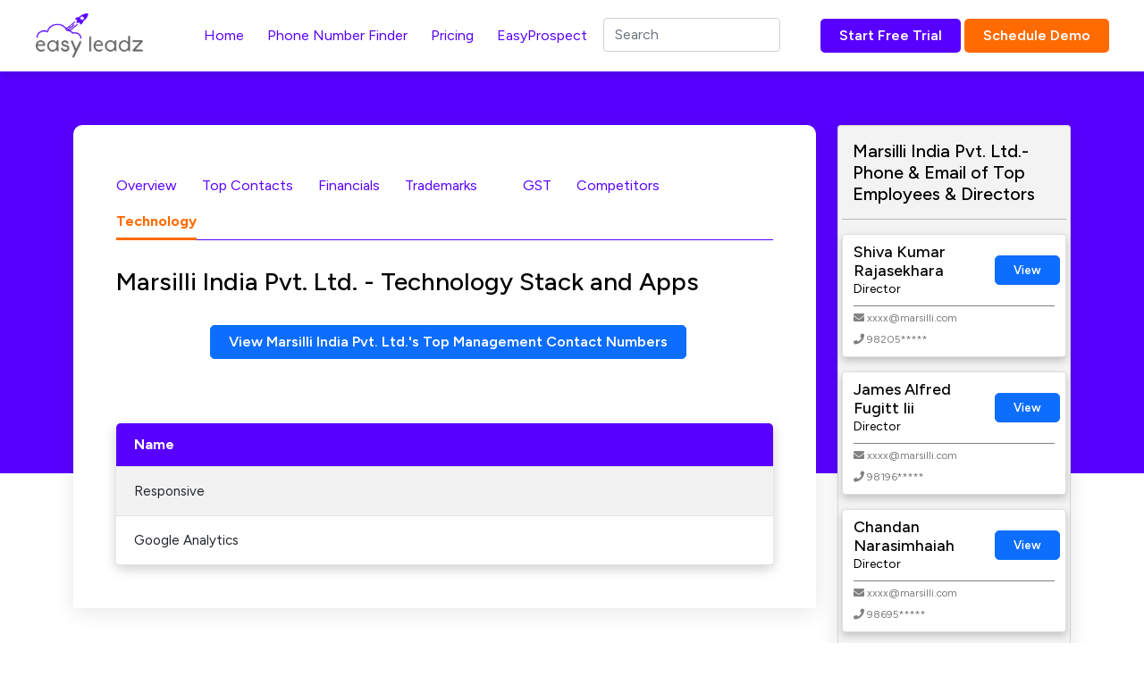

--- FILE ---
content_type: text/html; charset=UTF-8
request_url: https://www.easyleadz.com/company/marsilli/technology
body_size: 13822
content:
<!DOCTYPE html>
<html lang="en">
	<!-- start: HEAD -->
	<head>
				<title>Marsilli India Pvt. Ltd. - Technology Stack and Apps | EasyLeadz</title>
		    		<!-- start: META -->
		<!--[if IE]><meta http-equiv='X-UA-Compatible' content="IE=edge,IE=9,IE=8,chrome=1" /><![endif]-->
		<meta charset="utf-8" />
		<meta http-equiv="Content-Type" content="text/html; charset=utf-8"/>
		<meta name="viewport" content="width=device-width, initial-scale=1.0, minimum-scale=1.0, maximum-scale=1.0">
		<meta name="apple-mobile-web-app-capable" content="yes">
		<meta name="apple-mobile-web-app-status-bar-style" content="black">
				
	
		<meta name="description" content="Marsilli India Pvt. Ltd. uses 2 key technologies and apps like Responsive, Google Analytics. Find complete details on EasyLeadz along with top directors' contact numbers. 100% Accuracy Guaranteed.">
		<meta name="keywords" content="Marsilli India Pvt. Ltd. tech stack, Marsilli India Pvt. Ltd. mobile apps, Marsilli India Pvt. Ltd. apps, Marsilli India Pvt. Ltd. technology used, tech stack of Marsilli India Pvt. Ltd., technology stack of Marsilli India Pvt. Ltd., apps of Marsilli India Pvt. Ltd., technology used by Marsilli India Pvt. Ltd..">
		<meta name="author" content="Easyleadz">
        	<meta property="og:image" content="https://easyleadz2.b-cdn.net/images/free_list.png?v=1.2" />
		<meta property="og:title" content="Marsilli India Pvt. Ltd. - Technology Stack and Apps | EasyLeadz"/>

		<meta property="og:description" content="Marsilli India Pvt. Ltd. uses 2 key technologies and apps like Responsive, Google Analytics. Find complete details on EasyLeadz along with top directors' contact numbers. 100% Accuracy Guaranteed."/>
		
		<meta property="og:type" content="website" />
		<meta property="og:url" content="https://www.easyleadz.com/"/>
		<meta property="fb:app_id" content="1057929690923470" />
		<meta name="twitter:card" content="summary">
		<meta name="twitter:title" content="Marsilli India Pvt. Ltd. - Technology Stack and Apps | EasyLeadz">
		<meta name="twitter:description" content="Marsilli India Pvt. Ltd. uses 2 key technologies and apps like Responsive, Google Analytics. Find complete details on EasyLeadz along with top directors' contact numbers. 100% Accuracy Guaranteed.">
		<meta name="twitter:image" content="https://easyleadz2.b-cdn.net/images/free_list.png?v=1.2">
	
		<!-- end: META -->
	
		<!-- start: GOOGLE FONTS -->
		<link rel="icon" type="image/x-icon" href="https://easyleadz2.b-cdn.net/images/favicon.ico">
		<!-- end: GOOGLE FONTS -->
		<!-- start: MAIN CSS -->
		<!-- start: MAIN CSS -->
		<link rel="canonical" href="https://www.easyleadz.com/company/marsilli/technology" />
        <link href="https://cdn.jsdelivr.net/npm/bootstrap@5.0.2/dist/css/bootstrap.min.css" rel="stylesheet" integrity="sha384-EVSTQN3/azprG1Anm3QDgpJLIm9Nao0Yz1ztcQTwFspd3yD65VohhpuuCOmLASjC" crossorigin="anonymous">
        <link href="https://easyleadz2.b-cdn.net/new/css/style.css" rel="stylesheet">
        <link rel="stylesheet" href="https://cdnjs.cloudflare.com/ajax/libs/font-awesome/5.8.1/css/all.min.css" integrity="sha512-gMjQeDaELJ0ryCI+FtItusU9MkAifCZcGq789FrzkiM49D8lbDhoaUaIX4ASU187wofMNlgBJ4ckbrXM9sE6Pg==" crossorigin="anonymous" referrerpolicy="no-referrer" />
        <link rel="preconnect" href="https://fonts.googleapis.com">
        <link rel="preconnect" href="https://fonts.gstatic.com" crossorigin>
        <link href="https://fonts.googleapis.com/css2?family=Figtree:ital,wght@0,300;0,400;0,500;0,600;0,700;0,800;0,900;1,300;1,400;1,500;1,600;1,700;1,800;1,900&display=swap" rel="stylesheet">
        <link href="https://easyleadz2.b-cdn.net/new/css/responsive.css" rel="stylesheet">
        <style>
.bootstrap-autocomplete{display:block;min-width:320px;}
		.bootstrap-autocomplete li{padding: 10px;
    cursor: pointer;
    background-color: #fff;
    border-bottom: 1px solid #d4d4d4;}
    .side-name{font-size:1.11rem;margin:0px;}
.side-title{font-size:14px !important;}
.side-btn{font-size:13px;}
.side-card{margin-bottom:1em;display:inline-block;box-shadow: 0 4px 8px 0 rgba(0,0,0,0.2);}
.side-card-item{display:inline-block;vertical-align:middle;}

            .nt-table .nav-tabs .nav-link{margin-right:28px;}
            .btn-primary{color:#ffffff !important;}
            .lightbox{display:none;position:fixed;z-index:9999;width:100%;height:100%;top:0;left:0;color:#333;background:rgba(0,0,0,0.7);}.lightbox:after{content:'';display:table;clear:both}.lightbox .box{width:-webkit-min-content;width:-moz-min-content;width:min-content;min-width:50%;margin:10% auto;padding:20px;background-color:#fff;box-shadow:0 1px 26px -3px #777;text-align:center;}.lightbox .title{margin:0;padding:0 0 10px;border-bottom:1px solid #ccc;font-size:22px}.lightbox .content{display:block;padding:10px 0 0;font-size:18px;line-height:22px}.lightbox .close{float:right;display:block;text-decoration:none;font-family:Gotham,"Helvetica Neue",Helvetica,Arial,sans-serif;font-size:22px;color:#000;opacity:1;font-weight:500;}.lightbox .open{display:block;outline:0}
            .rounded-2xl {
    border-radius: 1rem;
}
.bg-blueberry-lightest {
    
    background-color: #F3F2FF !important;margin:2em 0em;
}
.p-12 {
	padding: 3rem;
}
.gap-4 {
    gap: 1rem;
}
.grid-cols-5 {
    grid-template-columns: repeat(5, minmax(0, 1fr));
}
.grid {
    display: grid
;
}
.grid-cols-1 {
    grid-template-columns: repeat(1, minmax(0, 1fr));
}
.font-semibold {
    font-weight: 600;
}
.text-6xl {
    font-size: 3.75rem;
    line-height: 1;
}
.font-medium {
    font-weight: 500;
}
.text-xl {
    font-size: 1.25rem;
    line-height: 1.75rem;
}
      
@media only screen and (max-width: 950px) {
  .side-name{
    float: left;
  }
  .side-title{ float:left;}
  .side-card-item{float:left;width:99%;}
  .p-5{padding:0px !important;}
   .inner-banner{display:none;}	
   .top-view{display:inline-block;width:99%;font-size:13px;}
   .container{padding:15px !important;}
	nav{height:7em;overflow:scroll;}
.trmrow{    display: flex;flex-direction: column-reverse;}
    .side-card-item span {float:left;width:99%;}
    .side-card-item p{width:99%;}
    .grid-cols-5{grid-template-columns: repeat(1, minmax(0, 1fr));}

} 
 </style>

	<script type="application/ld+json">
{
  "@context" : "http://schema.org",
  "@type" : "Organization",
  "name" : "Marsilli India Pvt. Ltd.",
  "address" : {
    "@type" : "PostalAddress",
    "addressLocality" : "Bengaluru",
    "addressRegion" : "Karnataka",
    "addressCountry" : ""
  },
  "url" : "http://www.marsilli.com"
  ,"foundingDate":"1938","numberOfEmployees":2}}
</script>
	
<script type="application/ld+json">
{
  "@context" : "http://schema.org",
  "@type" : "FAQPage",
  "mainEntity" : [{"@type":"Question","name":"When was Marsilli India Pvt. Ltd. founded?","acceptedAnswer":{"@type":"Answer","text":"Marsilli India Pvt. Ltd. was founded in 1938."}},{"@type":"Question","name":"Where is Marsilli India Pvt. Ltd. headquarters?","acceptedAnswer":{"@type":"Answer","text":"Marsilli India Pvt. Ltd. headquarters is in Bengaluru, Karnataka, India."}},{"@type":"Question","name":"How many employees does Marsilli India Pvt. Ltd. have?","acceptedAnswer":{"@type":"Answer","text":"Marsilli India Pvt. Ltd. has 2 employees."}},{"@type":"Question","name":"What sector does Marsilli India Pvt. Ltd. operate in?","acceptedAnswer":{"@type":"Answer","text":"Marsilli India Pvt. Ltd. is in industrial automation sector."}},{"@type":"Question","name":"Is  Marsilli India Pvt. Ltd. a private company?","acceptedAnswer":{"@type":"Answer","text":"Yes, Marsilli India Pvt. Ltd. is a private company."}},{"@type":"Question","name":"What does Marsilli India Pvt. Ltd. Do ?","acceptedAnswer":{"@type":"Answer","text":"Founded in 1938 as a winding machine producer, marsilli has been working for over 70 years standing out for its research and technological innovation. this allowed the company to reach a consolidated position as a primary player in the global winding machines market. starting from the 90s, marsilli has developed a deep and an advanced expertise in all the assembly processes which have the winding phase as the core. today, after almost 80 years from its foundation, marsilli is a worldwide leader in winding &  assembly systems with a strong vocation to innovate. designing, assembling and delivering all equipment with a unique passion, marsilli provides absolutely reliable solutions together with stunning quality."}},{"@type":"Question","name":"What is the Legal Name of Marsilli India Pvt. Ltd. ?","acceptedAnswer":{"@type":"Answer","text":"The legal name of Marsilli India Pvt. Ltd. is Marsilli India Pvt. Ltd.."}},{"@type":"Question","name":"Is Marsilli India Pvt. Ltd. an Indian Company ?","acceptedAnswer":{"@type":"Answer","text":"Yes, Marsilli India Pvt. Ltd. is an Indian Company."}},{"@type":"Question","name":"When was Marsilli India Pvt. Ltd. incorporated ?","acceptedAnswer":{"@type":"Answer","text":"Marsilli India Pvt. Ltd. was incorporate on 1938"}},{"@type":"Question","name":"What is the registered address of Marsilli India Pvt. Ltd.  ?","acceptedAnswer":{"@type":"Answer","text":"The registered address of Marsilli India Pvt. Ltd. is bengaluru, karnataka, india"}}]}
</script>

</head>
	<!-- end: HEAD -->
    <body>
        <div class="loading" id="loading" style="display:none">Loading&#8230;</div>

        <nav class="navbar navbar-expand-lg sticky-top">
            <div class="container container-mini">
                <button class="navbar-toggler" type="button" data-bs-toggle="collapse" data-bs-target="#navbarSupportedContent" aria-controls="navbarSupportedContent" aria-expanded="false" aria-label="Toggle navigation">
                    <span class="navbar-toggler-icon">
                        <svg width="23" height="16" viewBox="0 0 23 16" fill="none" xmlns="http://www.w3.org/2000/svg">
                        <path d="M0 15.508H22.5791V13.0447H0V15.508ZM0 9.34969H22.5791V6.88636H0V9.34969ZM0 0.728027V3.19136H22.5791V0.728027H0Z" fill="#141414"></path>
                        </svg>
                    </span>
                </button>
                <a class="navbar-brand" href="https://www.easyleadz.com">
                <img width="120" height="50" src="https://easyleadz2.b-cdn.net/images/profile/logo.png" class="custom-logo" alt="Mr E by EasyLeadz – contact finder tool" decoding="async">
                </a>
                <div class="collapse navbar-collapse" id="navbarSupportedContent">
                    <ul class="navbar-nav me-auto mb-2 mb-lg-0 w-100 justify-content-center">
                        <li class="nav-item">
                        <a class="nav-link" aria-current="page" href="https://www.easyleadz.com/" target="_self" title="Home">
                        Home									</a>
                        </li>
                                                <li class="nav-item">
                        <a class="nav-link" aria-current="page" href="https://www.easyleadz.com/mr-e-by-easyleadz/" target="_self" title="Phone Number Finder">
                            Phone Number Finder					</a>
                        </li>			

                        <li class="nav-item">
                        <a class="nav-link" aria-current="page" href="https://www.easyleadz.com/pricing/" target="_self" title="Pricing">
                        Pricing									</a>
                        </li>

                        <li class="nav-item">
                        <a class="nav-link" aria-current="page" href="https://www.easyleadz.com/sme-manufacturing-companies-database/" target="_self" title="EasyProspect">
                        EasyProspect									</a>
                        </li>
                        			<li class="nav-item">
                        	<input class="form-control eventsAutoComplete" type="text" autocomplete="off" placeholder="Search" />
                        </li>

                    </ul>
                    <a type="button" class="btn btn-p" href="https://chrome.google.com/webstore/detail/mr-e-find-b2b-contacts-un/haphbbhhknaonfloinidkcmadhfjoghc" target="_blank">Start Free Trial</a>
                    &nbsp;<a type="button" class="btn btn-o" href="https://www.easyleadz.com/lead-form/" target="_blank">Schedule Demo</a>
                </div>
            </div>
        </nav>

    <div class="inner-banner">
        <div class="container container-mini">
            
        </div>
    </div>

    <div class="inner-content-section">
        <div class="container">
            <div class="row trmrow">
                <div class="col-md-9">
                    <div class="as-wrap p-0">
                        <div class="p-5">
                            
            
                            <div class="accordion-body p-0" id="section-menu">
                                <nav class="nav-tabs-wrap nt-table">
                                    <div class="nav nav-tabs flex-column flex-sm-row" id="nav-tab" itemscope itemtype="https://schema.org/BreadcrumbList">
                                        <li itemprop="itemListElement" itemscope itemtype="https://schema.org/ListItem"><a  itemprop="item" href="https://www.easyleadz.com/company/marsilli/" class="nav-link " type="button"><span itemprop="name">Overview</span></a><meta itemprop="position" content="1" /></li>
                                        <li itemprop="itemListElement" itemscope itemtype="https://schema.org/ListItem"><a itemprop="item" href="https://www.easyleadz.com/company/marsilli/contacts" class="nav-link" type="button"><span itemprop="name">Top Contacts</span></a><meta itemprop="position" content="2" /></li>
                                        <li itemprop="itemListElement" itemscope itemtype="https://schema.org/ListItem"><a itemprop="item" href="https://www.easyleadz.com/company/marsilli/financials" class="nav-link " type="button"><span itemprop="name">Financials</span></a><meta itemprop="position" content="3" /></li>
                                        <li itemprop="itemListElement" itemscope itemtype="https://schema.org/ListItem"><a  itemprop="item" href="https://www.easyleadz.com/company/marsilli/trademarks" class="nav-link " type="button"><span itemprop="name">Trademarks</span></a><meta itemprop="position" content="4" /></li>

                                        <li itemprop="itemListElement" itemscope itemtype="https://schema.org/ListItem"><a  itemprop="item" href="https://www.easyleadz.com/company/marsilli/gst" class="nav-link " type="button" ><span itemprop="name">GST</span></a><meta itemprop="position" content="5" /></li>
                                        <li itemprop="itemListElement" itemscope itemtype="https://schema.org/ListItem"><a itemprop="item" href="https://www.easyleadz.com/company/marsilli/competitors" class="nav-link " type="button" itemprop="name"><span itemprop="name">Competitors</span></a><meta itemprop="position" content="6" /></li>

                                    
                                        
                                        <li itemprop="itemListElement" itemscope itemtype="https://schema.org/ListItem"><a itemprop="item" href="https://www.easyleadz.com/company/marsilli/technology" class="nav-link active" type="button"><span itemprop="name">Technology</span> </a><meta itemprop="position" content="7" /></li>

                                        
                                    </div>
                                </nav>
                                <div class="asl-bx mb-5">
                                    <h1 class="mb-2" style="font-size:28px;">Marsilli India Pvt. Ltd. - Technology Stack and Apps </h1>
                                    
                                    <br/>
                                    <div class="text-center col-12">
                                                                                    <a href="https://www.easyleadz.com/" class="ms-2 btn btn-primary top-view" style="color:#ffffff;display:inline-block">View Marsilli India Pvt. Ltd.'s Top Management Contact Numbers</a>
                                                                            </div>
                                </div>

                            </div>

                            <div class="table-wrap mt-5" >
                                <div class="col-lg-12" id="competitors">
                                    
                                    <p> &nbsp; </p>
                                    <div class="shadow-box">
                                        <div class="table-responsive">
                                            <table class="table table-striped mb-0">
                                                <thead>
                                                    <tr>
                                                        <th scope="col">Name</th>
                                                    </tr>
                                                </thead>
                                                <tbody>
                                                                                                            <tr >
                                                            <td >Responsive</td>
                                                        </tr>
                                                                                                            <tr >
                                                            <td >Google Analytics</td>
                                                        </tr>
                                                                                                                                                        </tbody>
                                            </table>
                                        </div>
                                    </div>

                                    
                                </div>
                            </div>
                            
                            
                        </div>

                        
                    </div>
                </div>

                <div class="col-md-3">
                    
<div class="as-wrap p-0" >

                        <div class="card" style="background:#F3F3F3;">
                            <div class="card-body">

                                <div class="row">
                                    
				    <h2 style="font-size:1.25rem">Marsilli India Pvt. Ltd.- Phone & Email of Top Employees & Directors <h2>
                                </div>
                                <div class="row">
                                    <hr/>
                                </div>
                                                                                                <div class="row">
                                    <div class="card  side-card">
                                        <div class="col-8 mb-2 mt-2 side-card-item">
                        
                                            <h5 class="side-name">Shiva Kumar Rajasekhara</h5>
                                            <p class="side-title">Director</p>
                                        </div>
                                        <div class="col-3 p-1 side-card-item">
                                            <a class="btn btn-primary side-btn" href="https://www.easyleadz.com/">View</a>
                                        </div>
                                        <div class="col-12 mb-2" style="border-top:1px solid grey">
					    						<span style="font-size:12px;color:grey;"><i class="fa fa-envelope"></i> xxxx@marsilli.com</span><br/>
					                                                
                                            <span style="font-size:12px;color:grey;"><i class="fa fa-phone"></i> 98205*****</span>
                                        </div>
                                    </div>
                                </div>
                                
                                                                <div class="row">
                                    <div class="card  side-card">
                                        <div class="col-8 mb-2 mt-2 side-card-item">
                        
                                            <h5 class="side-name">James Alfred Fugitt Iii</h5>
                                            <p class="side-title">Director</p>
                                        </div>
                                        <div class="col-3 p-1 side-card-item">
                                            <a class="btn btn-primary side-btn" href="https://www.easyleadz.com/">View</a>
                                        </div>
                                        <div class="col-12 mb-2" style="border-top:1px solid grey">
					    						<span style="font-size:12px;color:grey;"><i class="fa fa-envelope"></i> xxxx@marsilli.com</span><br/>
					                                                
                                            <span style="font-size:12px;color:grey;"><i class="fa fa-phone"></i> 98196*****</span>
                                        </div>
                                    </div>
                                </div>
                                
                                                                <div class="row">
                                    <div class="card  side-card">
                                        <div class="col-8 mb-2 mt-2 side-card-item">
                        
                                            <h5 class="side-name">Chandan Narasimhaiah</h5>
                                            <p class="side-title">Director</p>
                                        </div>
                                        <div class="col-3 p-1 side-card-item">
                                            <a class="btn btn-primary side-btn" href="https://www.easyleadz.com/">View</a>
                                        </div>
                                        <div class="col-12 mb-2" style="border-top:1px solid grey">
					    						<span style="font-size:12px;color:grey;"><i class="fa fa-envelope"></i> xxxx@marsilli.com</span><br/>
					                                                
                                            <span style="font-size:12px;color:grey;"><i class="fa fa-phone"></i> 98695*****</span>
                                        </div>
                                    </div>
                                </div>
                                
                                                                                        </div>
                        </div>

                    </div>                </div>
            </div>
        </div>

        <div class="container">
			<a href="https://chromewebstore.google.com/detail/mr-e-find-b2b-contacts-un/haphbbhhknaonfloinidkcmadhfjoghc" target="_blank">
            <div class="alert alert-danger mt-4 mb-5" role="alert">
				<div class="text-center row">
					
					<h3 style="color:#333">Download our free EasyLeadz Chrome extension. Find contact numbers for 250M+ people on Internet directly.</h3>
                        <small style="color:#333">No Credit Card Required. One Click Signup.</small>
						<br>
						<button class="btn btn-p" style="margin:0 auto">SIGN UP FOR FREE

				</button></div>
                
            </div>
			</a>
        </div>

<div class="container">
			<div class="text-center row">
				<h3>The most accurate data ever</h3>
				<div class="inline-flex">
					<section>
						<div class="lg:text-lg text-base text-gray-700 inline-flex xxs:items-center">
							<svg class="pr-2" width="28" height="28" viewBox="0 0 28 28" fill="none" xmlns="http://www.w3.org/2000/svg">
								<path d="M0 14C0 6.26801 6.26801 0 14 0C21.732 0 28 6.26801 28 14C28 21.732 21.732 28 14 28C6.26801 28 0 21.732 0 14Z" fill="#F3F2FF"></path>
								<path fill-rule="evenodd" clip-rule="evenodd" d="M19.9459 8.62193L11.5926 16.6836L9.37592 14.3153C8.96759 13.9303 8.32592 13.9069 7.85925 14.2336C7.40425 14.5719 7.27592 15.1669 7.55592 15.6453L10.1809 19.9153C10.4376 20.3119 10.8809 20.5569 11.3826 20.5569C11.8609 20.5569 12.3159 20.3119 12.5726 19.9153C12.9926 19.3669 21.0076 9.81193 21.0076 9.81193C22.0576 8.7386 20.7859 7.7936 19.9459 8.61027V8.62193Z" fill="#6552FF"></path>
							</svg>        
							<span class="w-40 xxs:w-auto font-semibold pr-2">GDPR Compliant</span>
						</div>
					</section>      
				</div>


				<div class="grid grid-cols-5 rounded-2xl bg-blueberry-lightest w-full gap-4 p-12 md:grid-cols-2 sm:grid-cols-1 xs:grid-cols-1 xxs:grid-cols-1">
					<div class="grid grid-cols-1 gap-0 justify-center m-auto">
						<svg class="pb-4 m-auto" width="48" height="100" viewBox="0 0 48 48" fill="none" xmlns="http://www.w3.org/2000/svg">
						<path d="M0 24C0 10.7452 10.7452 0 24 0C37.2548 0 48 10.7452 48 24C48 37.2548 37.2548 48 24 48C10.7452 48 0 37.2548 0 24Z" fill="#E0DCFF"></path>
						<path d="M34 18C34 16.9 33.1 16 32 16H16C14.9 16 14 16.9 14 18M34 18V30C34 31.1 33.1 32 32 32H16C14.9 32 14 31.1 14 30V18M34 18L24 25L14 18" stroke="#6552FF" stroke-width="2" stroke-linecap="round" stroke-linejoin="round"></path>
						</svg>                            
						<span class="text-black text-6xl font-semibold pb-4">150M</span>
						<span class="text-xl text-black font-medium pointing-arrow">Personal Emails</span>
					</div>
					<div class="grid grid-cols-1 gap-0 justify-center m-auto">
						<svg class="pb-4 m-auto" width="48" height="100" viewBox="0 0 48 68" fill="none" xmlns="http://www.w3.org/2000/svg">
						<path d="M0 24C0 10.7452 10.7452 0 24 0C37.2548 0 48 10.7452 48 24C48 37.2548 37.2548 48 24 48C10.7452 48 0 37.2548 0 24Z" fill="#E0DCFF"></path>
						<path d="M28 33V17C28 16.4696 27.7893 15.9609 27.4142 15.5858C27.0391 15.2107 26.5304 15 26 15H22C21.4696 15 20.9609 15.2107 20.5858 15.5858C20.2107 15.9609 20 16.4696 20 17V33M16 19H32C33.1046 19 34 19.8954 34 21V31C34 32.1046 33.1046 33 32 33H16C14.8954 33 14 32.1046 14 31V21C14 19.8954 14.8954 19 16 19Z" stroke="#6552FF" stroke-width="2" stroke-linecap="round" stroke-linejoin="round"></path>
						</svg>                            
						<span class="text-black text-6xl font-semibold pb-4">200M</span>
						<span class="text-xl text-black font-medium">Work Emails</span>
					</div>
					<div class="grid grid-cols-1 gap-0 justify-center m-auto">
						<svg class="pb-4 m-auto" width="48" height="100" viewBox="0 0 48 68" fill="none" xmlns="http://www.w3.org/2000/svg">
						<path d="M0 24C0 10.7452 10.7452 0 24 0C37.2548 0 48 10.7452 48 24C48 37.2548 37.2548 48 24 48C10.7452 48 0 37.2548 0 24Z" fill="#E0DCFF"></path>
						<path d="M33.9999 28.9201V31.9201C34.0011 32.1986 33.944 32.4743 33.8324 32.7294C33.7209 32.9846 33.5572 33.2137 33.352 33.402C33.1468 33.5902 32.9045 33.7336 32.6407 33.8228C32.3769 33.912 32.0973 33.9452 31.8199 33.9201C28.7428 33.5857 25.7869 32.5342 23.1899 30.8501C20.7738 29.3148 18.7253 27.2663 17.1899 24.8501C15.4999 22.2413 14.4482 19.2711 14.1199 16.1801C14.0949 15.9036 14.1278 15.6249 14.2164 15.3617C14.3051 15.0986 14.4475 14.8568 14.6347 14.6517C14.8219 14.4466 15.0497 14.2828 15.3037 14.1706C15.5577 14.0584 15.8323 14.0004 16.1099 14.0001H19.1099C19.5952 13.9953 20.0657 14.1672 20.4337 14.4836C20.8017 14.8001 21.042 15.2395 21.1099 15.7201C21.2366 16.6802 21.4714 17.6228 21.8099 18.5301C21.9445 18.888 21.9736 19.277 21.8938 19.651C21.8141 20.0249 21.6288 20.3682 21.3599 20.6401L20.0899 21.9101C21.5135 24.4136 23.5864 26.4865 26.0899 27.9101L27.3599 26.6401C27.6318 26.3712 27.9751 26.1859 28.3491 26.1062C28.723 26.0264 29.112 26.0556 29.4699 26.1901C30.3772 26.5286 31.3199 26.7635 32.2799 26.8901C32.7657 26.9586 33.2093 27.2033 33.5265 27.5776C33.8436 27.9519 34.0121 28.4297 33.9999 28.9201Z" stroke="#6552FF" stroke-width="2" stroke-linecap="round" stroke-linejoin="round"></path>
						</svg>                          
						<span class="text-black text-6xl font-semibold pb-4">100M</span>
						<span class="text-xl text-black font-medium">Direct Dials</span>
					</div>
					<div class="grid grid-cols-1 gap-0 justify-center m-auto">
						<svg class="pb-4 m-auto" width="48" height="100" viewBox="0 0 48 68" fill="none" xmlns="http://www.w3.org/2000/svg">
						<path d="M0 24C0 10.7452 10.7452 0 24 0C37.2548 0 48 10.7452 48 24C48 37.2548 37.2548 48 24 48C10.7452 48 0 37.2548 0 24Z" fill="#E0DCFF"></path>
						<path d="M32 33V31C32 29.9391 31.5786 28.9217 30.8284 28.1716C30.0783 27.4214 29.0609 27 28 27H20C18.9391 27 17.9217 27.4214 17.1716 28.1716C16.4214 28.9217 16 29.9391 16 31V33M28 19C28 21.2091 26.2091 23 24 23C21.7909 23 20 21.2091 20 19C20 16.7909 21.7909 15 24 15C26.2091 15 28 16.7909 28 19Z" stroke="#6552FF" stroke-width="2" stroke-linecap="round" stroke-linejoin="round"></path>
						</svg>                            
						<span class="text-black text-6xl font-semibold pb-4">250M</span>
						<span class="text-xl text-black font-medium">Professional Profiles</span>
					</div>
					<div class="grid grid-cols-1 gap-0 justify-center m-auto">
						<svg class="pb-4 m-auto" width="48" height="100" viewBox="0 0 48 68" fill="none" xmlns="http://www.w3.org/2000/svg">
						<path d="M0 24C0 10.7452 10.7452 0 24 0C37.2548 0 48 10.7452 48 24C48 37.2548 37.2548 48 24 48C10.7452 48 0 37.2548 0 24Z" fill="#E0DCFF"></path>
						<path d="M20 19.7812C20 20.0547 20.1953 20.25 20.4688 20.25H22.0312C22.2656 20.25 22.5 20.0547 22.5 19.7812V18.2188C22.5 17.9844 22.2656 17.75 22.0312 17.75H20.4688C20.1953 17.75 20 17.9844 20 18.2188V19.7812ZM25.4688 20.25H27.0312C27.2656 20.25 27.5 20.0547 27.5 19.7812V18.2188C27.5 17.9844 27.2656 17.75 27.0312 17.75H25.4688C25.1953 17.75 25 17.9844 25 18.2188V19.7812C25 20.0547 25.1953 20.25 25.4688 20.25ZM20.4688 24H22.0312C22.2656 24 22.5 23.8047 22.5 23.5312V21.9688C22.5 21.7344 22.2656 21.5 22.0312 21.5H20.4688C20.1953 21.5 20 21.7344 20 21.9688V23.5312C20 23.8047 20.1953 24 20.4688 24ZM25.4688 24H27.0312C27.2656 24 27.5 23.8047 27.5 23.5312V21.9688C27.5 21.7344 27.2656 21.5 27.0312 21.5H25.4688C25.1953 21.5 25 21.7344 25 21.9688V23.5312C25 23.8047 25.1953 24 25.4688 24ZM22.5 27.2812V25.7188C22.5 25.4844 22.2656 25.25 22.0312 25.25H20.4688C20.1953 25.25 20 25.4844 20 25.7188V27.2812C20 27.5548 20.1953 27.75 20.4688 27.75H22.0312C22.2656 27.75 22.5 27.5548 22.5 27.2812ZM25.4688 27.75H27.0312C27.2656 27.75 27.5 27.5548 27.5 27.2812V25.7188C27.5 25.4844 27.2656 25.25 27.0312 25.25H25.4688C25.1953 25.25 25 25.4844 25 25.7188V27.2812C25 27.5548 25.1953 27.75 25.4688 27.75ZM32.5 32.5938C32.5 32.3594 32.2656 32.125 32.0312 32.125H31.25V14.9375C31.25 14.4297 30.8202 14 30.3125 14H17.1484C16.6406 14 16.2109 14.4297 16.2109 14.9375V32.125H15.4688C15.1953 32.125 15 32.3594 15 32.5938V34H32.5V32.5938ZM18.0859 32.086L18.125 15.875L29.375 15.9141V32.086H25V29.4688C25 29.2344 24.7656 29 24.5312 29H22.9688C22.6953 29 22.5 29.2344 22.5 29.4688V32.086H18.0859Z" fill="#6552FF"></path>
						</svg>                            
						<span class="text-black text-6xl font-semibold pb-4">30M</span>
						<span class="text-xl text-black font-medium">Company Profiles</span>
					</div>
				</div>
			</div>
		</div>
    </div>

  <footer>
        <div class="footer-top">
            <div class="container container-mini">
                <div class="ft-menu">
                    <div class="row">
                    <div class="col-auto">
                        <div class="ft-item">
                            <h3>Support</h3>
                            <ul>
                                <li><a href="https://www.easyleadz.com/privacy-policy">Privacy Policies</a></li>
                                <li><a href="https://www.easyleadz.com/terms-of-service">Terms of Service</a></li>
                                <li><a href="https://www.easyleadz.com/gdpr-compliance">GDPR</a></li>
                                <li><a href="https://docs.google.com/forms/d/e/1FAIpQLScRNHBebLYRMYO_aA50r8YJ_tWq_V43L9VesllxzIaHHKGoUQ/viewform">Opt-out</a></li>
                            </ul>
                        </div>
                    </div>
                    <div class="col-auto">
                        <div class="ft-item">
                            <h3>Company</h3>
                            <ul>
                                <!--<li><a href="javascript:void(0);">Careers</a></li>-->
                                <li><a href="https://www.easyleadz.com/about-us">About Us</a></li>
                                <li><a href="https://www.easyleadz.com/our-data">Our Data</a></li>
                                <li><a href="https://www.easyleadz.com/contact">Contact Us</a></li>
                            </ul>
                        </div>
                    </div>
                    <!--
                        <div class="col-auto">
                            <div class="ft-item">
                                <h3>&nbsp;</h3>
                                <ul>
                                    <li><a href="javascript:void(0);">News</a></li>
                                    <li><a href="javascript:void(0);">Partner Program</a></li>
                                    <li><a href="javascript:void(0);">Clients &amp; Testimonials</a></li>
                                </ul>
                            </div>
                        </div>
                        -->
                    </div>
                </div>
                <div class="ft-info">
                    <h3>Download our chrome extension</h3>
                    <div class="d-flex flex-column flex-sm-row justify-content-between">
                    <div class="d-flex align-items-center fti-fst">
                        <a href="https://chrome.google.com/webstore/detail/mr-e-find-b2b-contacts-un/haphbbhhknaonfloinidkcmadhfjoghc" target="_blank" style="margin-top:0px">
                            <svg width="46" height="44" viewBox="0 0 46 44" fill="none" xmlns="http://www.w3.org/2000/svg">
                                <g clip-path="url(#clip0_197_337)">
                                <path fill-rule="evenodd" clip-rule="evenodd" d="M31.6512 43.9962C32.5833 43.9962 33.347 43.2457 33.347 42.3331V33.2178C33.9272 28.3038 36.0685 29.7633 38.5879 31.2831C44.6786 34.9564 48.7253 25.2942 43.8026 22.3149C39.9393 19.9767 38.266 23.9969 35.4359 23.5821C34.3428 23.4199 33.5828 22.2621 33.3433 20.5009V13.9162C33.3433 12.9997 32.5796 12.253 31.6475 12.253H23.8573C17.4259 11.4535 23.1348 7.96503 23.1348 4.71792C23.1385 2.11194 20.7314 0 17.7629 0C14.798 0 12.0765 2.11194 12.0765 4.71792C12.0765 7.78023 17.9837 11.4535 11.4626 12.253H1.6958C0.763672 12.253 0 12.9997 0 13.9162V20.4858C0.497884 23.2879 2.42952 23.9366 4.90397 22.0886C5.73877 21.4626 7.14632 20.7347 8.16455 20.7347C10.8187 20.7347 12.9749 23.0918 12.9749 25.9995C12.9749 28.9072 10.8224 31.9054 8.16455 31.9054C7.21745 31.9054 6.33398 31.6037 5.58529 31.0795C5.58529 31.302 0.943359 26.9876 0 32.2674V42.3406C0 43.257 0.763672 44.0038 1.6958 44.0038C6.92546 44.0038 12.1476 44.0038 17.3735 44C17.5794 43.0383 16.9093 41.9371 16.2804 40.9829C11.3315 33.4667 30.5843 32.7162 25.6354 41.2168C25.3921 41.6354 25.1488 42.0427 24.9616 42.4387C24.7257 42.9327 24.5685 43.5361 24.6022 44L31.6512 43.9962Z" fill="white"></path>
                                </g>
                                <defs>
                                <clipPath id="clip0_197_337">
                                    <rect width="46" height="44" fill="white"></rect>
                                </clipPath>
                                </defs>
                            </svg>
                        </a>
                        <div class="ms-2">
                            <p>Mr. E - Find B2B contacts universally</p>
                            <div class="star-wrap d-flex align-items-center mt-3">
                                <svg width="18" height="17" viewBox="0 0 18 17" fill="none" xmlns="http://www.w3.org/2000/svg">
                                <path d="M9.00033 13.3915L14.1503 16.4998L12.7837 10.6415L17.3337 6.69984L11.342 6.1915L9.00033 0.666504L6.65866 6.1915L0.666992 6.69984L5.21699 10.6415L3.85033 16.4998L9.00033 13.3915Z" fill="#FCD037"></path>
                                </svg>
                                <svg width="18" height="17" viewBox="0 0 18 17" fill="none" xmlns="http://www.w3.org/2000/svg">
                                <path d="M9.00033 13.3915L14.1503 16.4998L12.7837 10.6415L17.3337 6.69984L11.342 6.1915L9.00033 0.666504L6.65866 6.1915L0.666992 6.69984L5.21699 10.6415L3.85033 16.4998L9.00033 13.3915Z" fill="#FCD037"></path>
                                </svg>
                                <svg width="18" height="17" viewBox="0 0 18 17" fill="none" xmlns="http://www.w3.org/2000/svg">
                                <path d="M9.00033 13.3915L14.1503 16.4998L12.7837 10.6415L17.3337 6.69984L11.342 6.1915L9.00033 0.666504L6.65866 6.1915L0.666992 6.69984L5.21699 10.6415L3.85033 16.4998L9.00033 13.3915Z" fill="#FCD037"></path>
                                </svg>
                                <svg width="18" height="17" viewBox="0 0 18 17" fill="none" xmlns="http://www.w3.org/2000/svg">
                                <path d="M9.00033 13.3915L14.1503 16.4998L12.7837 10.6415L17.3337 6.69984L11.342 6.1915L9.00033 0.666504L6.65866 6.1915L0.666992 6.69984L5.21699 10.6415L3.85033 16.4998L9.00033 13.3915Z" fill="#FCD037"></path>
                                </svg>
                                <svg width="17" height="17" viewBox="0 0 17 17" fill="none" xmlns="http://www.w3.org/2000/svg">
                                <path d="M16.6667 6.69984L10.675 6.18317L8.33333 0.666504L5.99167 6.1915L0 6.69984L4.55 10.6415L3.18333 16.4998L8.33333 13.3915L13.4833 16.4998L12.125 10.6415L16.6667 6.69984ZM8.33333 11.8332V4.08317L9.75833 7.44984L13.4083 7.7665L10.6417 10.1665L11.475 13.7332L8.33333 11.8332Z" fill="#FCD037"></path>
                                </svg>
                            </div>
                        </div>
                    </div>
                    <div class="d-flex flex-column flex-sm-row justify-content-between">
                        <!--<div class="d-flex align-items-center mb-4 mb-sm-0 me-0 me-sm-5">
                            <svg width="25" height="26" viewBox="0 0 25 26" fill="none" xmlns="http://www.w3.org/2000/svg">
                                <path d="M24.2866 18.2211L18.8179 15.8824C18.5843 15.783 18.3246 15.7621 18.078 15.8227C17.8315 15.8834 17.6113 16.0223 17.4507 16.2186L15.0288 19.1713C11.2279 17.383 8.16904 14.3307 6.37695 10.5379L9.33594 8.12116C9.53305 7.96119 9.67256 7.74149 9.73335 7.49532C9.79414 7.24916 9.7729 6.98993 9.67285 6.75689L7.3291 1.2998C7.21929 1.04859 7.02508 0.843478 6.77996 0.719843C6.53483 0.596207 6.25416 0.561796 5.98633 0.622542L0.908203 1.79192C0.649985 1.85142 0.419602 1.9965 0.254656 2.20348C0.0897096 2.41046 -5.94829e-05 2.66712 2.95713e-08 2.93157C2.95713e-08 15.4293 10.1514 25.5395 22.6562 25.5395C22.9213 25.5396 23.1787 25.4501 23.3862 25.2855C23.5937 25.1209 23.7392 24.891 23.7988 24.6332L24.9707 19.5659C25.0312 19.2974 24.996 19.0162 24.8711 18.7707C24.7463 18.5253 24.5396 18.3309 24.2866 18.2211Z" fill="white"/>
                            </svg>
                            <div class="ms-2">
                                <h4>Support Number</h4>
                                <p>+91-8800881840</p>
                            </div>
                            </div>-->
                        <div class="d-flex align-items-center">
                            <svg width="28" height="29" viewBox="0 0 28 29" fill="none" xmlns="http://www.w3.org/2000/svg">
                                <path d="M23.8062 4.66603C21.1875 2.04663 17.7 0.605957 13.9937 0.605957C6.34375 0.605957 0.11875 6.81768 0.11875 14.4514C0.11875 16.8899 0.75625 19.2723 1.96875 21.3741L0 28.5462L7.35625 26.6191C9.38125 27.723 11.6625 28.303 13.9875 28.303H13.9937C21.6375 28.303 28 22.0913 28 14.4576C28 10.7592 26.425 7.28543 23.8062 4.66603ZM13.9937 25.9705C11.9187 25.9705 9.8875 25.4154 8.11875 24.3677L7.7 24.1182L3.3375 25.2595L4.5 21.0123L4.225 20.5758C3.06875 18.7422 2.4625 16.628 2.4625 14.4514C2.4625 8.10867 7.6375 2.94471 14 2.94471C17.0812 2.94471 19.975 4.14215 22.15 6.31874C24.325 8.49534 25.6625 11.3829 25.6562 14.4576C25.6562 20.8065 20.35 25.9705 13.9937 25.9705ZM20.3188 17.3514C19.975 17.1768 18.2688 16.3411 17.95 16.2288C17.6313 16.1103 17.4 16.0542 17.1688 16.4034C16.9375 16.7527 16.275 17.526 16.0688 17.763C15.8688 17.9938 15.6625 18.025 15.3188 17.8503C13.2812 16.8338 11.9438 16.0355 10.6 13.7341C10.2438 13.1229 10.9562 13.1666 11.6187 11.8444C11.7312 11.6137 11.675 11.4141 11.5875 11.2395C11.5 11.0648 10.8063 9.36224 10.5188 8.66997C10.2375 7.99641 9.95 8.08996 9.7375 8.07748C9.5375 8.06501 9.30625 8.06501 9.075 8.06501C8.84375 8.06501 8.46875 8.15232 8.15 8.49534C7.83125 8.84459 6.9375 9.68031 6.9375 11.3829C6.9375 13.0855 8.18125 14.732 8.35 14.9628C8.525 15.1935 10.7937 18.6861 14.275 20.1891C16.475 21.1371 17.3375 21.2181 18.4375 21.056C19.1063 20.9562 20.4875 20.2203 20.775 19.4095C21.0625 18.5987 21.0625 17.9065 20.975 17.763C20.8938 17.6071 20.6625 17.5198 20.3188 17.3514Z" fill="white"></path>
                            </svg>
                            <div class="ms-2">
                                <h4>Email us</h4>
                                <p>support@easyleadz.com</p>
                            </div>
                        </div>
                    </div>
                    </div>
                </div>
            </div>
        </div>
        <div class="footer-bottom">
            <div class="container container-mini">
                <div class="d-flex flex-row-reverse align-items-center">
                    <a href="https://www.youtube.com/channel/UCrzCYYfhhYHdUniXCVeodLQ">
                    <svg width="24" height="18" viewBox="0 0 24 18" fill="none" xmlns="http://www.w3.org/2000/svg">
                        <path d="M23.2084 3.00357C22.9358 1.97929 22.1326 1.17259 21.1128 0.898828C19.2642 0.401367 11.8519 0.401367 11.8519 0.401367C11.8519 0.401367 4.43954 0.401367 2.59097 0.898828C1.57114 1.17263 0.767925 1.97929 0.495312 3.00357C0 4.86015 0 8.73373 0 8.73373C0 8.73373 0 12.6073 0.495312 14.4639C0.767925 15.4882 1.57114 16.2613 2.59097 16.535C4.43954 17.0325 11.8519 17.0325 11.8519 17.0325C11.8519 17.0325 19.2642 17.0325 21.1128 16.535C22.1326 16.2613 22.9358 15.4882 23.2084 14.4639C23.7037 12.6073 23.7037 8.73373 23.7037 8.73373C23.7037 8.73373 23.7037 4.86015 23.2084 3.00357ZM9.4276 12.2506V5.21681L15.6229 8.73381L9.4276 12.2506Z" fill="white"></path>
                    </svg>
                    </a>
                    <a href="https://www.linkedin.com/company/easyleadz/mycompany/?viewAsMember=true" target="_blank" class="me-3">
                    <svg width="22" height="23" viewBox="0 0 22 23" fill="none" xmlns="http://www.w3.org/2000/svg">
                        <path d="M4.89648 22.24H0.361328V7.66662H4.89648V22.24ZM2.62646 5.67868C1.17627 5.67868 0 4.48007 0 3.03297C1.03799e-08 2.33787 0.276716 1.67125 0.769274 1.17974C1.26183 0.688235 1.92988 0.412109 2.62646 0.412109C3.32305 0.412109 3.9911 0.688235 4.48366 1.17974C4.97621 1.67125 5.25293 2.33787 5.25293 3.03297C5.25293 4.48007 4.07617 5.67868 2.62646 5.67868ZM21.8701 22.24H17.3447V15.1457C17.3447 13.455 17.3105 11.2868 14.9868 11.2868C12.6289 11.2868 12.2676 13.1237 12.2676 15.0239V22.24H7.73731V7.66662H12.0869V9.65456H12.1504C12.7559 8.50954 14.2349 7.30119 16.4414 7.30119C21.0312 7.30119 21.875 10.3172 21.875 14.2346V22.24H21.8701Z" fill="white"></path>
                    </svg>
                    </a>
                    <a href="https://twitter.com/EasyLeadzCo" target="_blank" class="me-3">
                    <svg width="22" height="19" viewBox="0 0 22 19" fill="none" xmlns="http://www.w3.org/2000/svg">
                        <path d="M19.7386 4.87967C19.7526 5.07612 19.7526 5.2726 19.7526 5.46905C19.7526 11.4609 15.2158 18.3649 6.92388 18.3649C4.36929 18.3649 1.99621 17.6212 0 16.3302C0.362958 16.3723 0.711909 16.3863 1.08883 16.3863C3.19667 16.3863 5.13706 15.6707 6.68656 14.4499C4.70432 14.4078 3.04314 13.1027 2.4708 11.3066C2.75001 11.3486 3.02918 11.3767 3.32236 11.3767C3.72717 11.3767 4.13202 11.3206 4.5089 11.2224C2.44291 10.8014 0.893367 8.97717 0.893367 6.77407V6.71796C1.4936 7.05474 2.19163 7.26522 2.93143 7.29326C1.71695 6.47935 0.921297 5.09015 0.921297 3.5185C0.921297 2.67657 1.14461 1.90478 1.53549 1.23122C3.75505 3.98158 7.09138 5.77771 10.8325 5.9742C10.7627 5.63742 10.7208 5.28664 10.7208 4.93582C10.7208 2.43801 12.731 0.40332 15.2297 0.40332C16.5279 0.40332 17.7005 0.950586 18.5241 1.83463C19.5431 1.63819 20.5203 1.25929 21.3858 0.740103C21.0507 1.79256 20.3388 2.67661 19.4036 3.23787C20.3109 3.13969 21.1904 2.88705 22 2.53627C21.3859 3.43432 20.6181 4.23414 19.7386 4.87967Z" fill="white"></path>
                    </svg>
                    </a>
                    <a href="https://www.facebook.com/Easyleadz/" target="_blank" class="me-3">
                    <svg width="12" height="24" viewBox="0 0 12 24" fill="none" xmlns="http://www.w3.org/2000/svg">
                        <path d="M11.2136 13.324L11.8359 9.17038H7.94515V6.47499C7.94515 5.33865 8.48866 4.231 10.2312 4.231H12V0.694673C12 0.694673 10.3949 0.414062 8.86019 0.414062C5.65604 0.414062 3.56167 2.40344 3.56167 6.00477V9.17038H0V13.324H3.56167V23.365H7.94515V13.324H11.2136Z" fill="white"></path>
                    </svg>
                    </a>
                    <p class="me-3">Connect with us :</p>
                </div>
            </div>
        </div>
    </footer>

    
    <input id="page_name" type="hidden" value="marsilli" />
    <!-- Optional JavaScript; choose one of the two! -->

    <!-- Modal -->


<div class="lightbox" id="text">
    <div class="box">
        <a class="close" href="#">X</a>
        <!-- your title -->
        <div class="content">
			<h3 class="modal-title">Want contacts of top management of Marsilli India Pvt. Ltd.?</h3>
			<br/>
			<p style="font-size:16px;"> Try Mr. E's contact finder tool and fetch direct mobile numbers of decision-makers of all companies globally. Grow your sales now.</p>
			<br/>
			<a class="btn btn-primary exit-btn" style="margin:0 auto;display:block;width:220px;" href="https://www.easyleadz.com/"  data-dismiss="modal">Start Free Trial</a>
			<br/> 
			<p style="font-size:16px;">Free Trial with 5 contacts. No Credit Card Required. One-click Signup.</p>
        </div>
    </div>
</div>



    <!-- Option 1: Bootstrap Bundle with Popper -->
    <script src="https://cdn.jsdelivr.net/npm/bootstrap@5.0.2/dist/js/bootstrap.bundle.min.js" integrity="sha384-MrcW6ZMFYlzcLA8Nl+NtUVF0sA7MsXsP1UyJoMp4YLEuNSfAP+JcXn/tWtIaxVXM" crossorigin="anonymous"></script>
    <script src="https://code.jquery.com/jquery-3.6.3.min.js" integrity="sha256-pvPw+upLPUjgMXY0G+8O0xUf+/Im1MZjXxxgOcBQBXU=" crossorigin="anonymous"></script>
    <script src="https://cdn.jsdelivr.net/gh/xcash/bootstrap-autocomplete@v2.3.7/dist/latest/bootstrap-autocomplete.min.js"></script>
    <script>
        jQuery(document).ready(function(){
           if($('#lModalCenter')){
                $('#lModalCenter').modal('show');
            }
            $('.lmclose').on('click',function(){
                $('#lModalCenter').modal('hide');
            });
            //video
            $(".nav-tabs .nav-link").on('click', function(e){
                var st = $(this).attr('href');
                //$(".nav-tabs-wrap").addClass("fixed");
                $(".nav-link").removeClass('active');
                $(this).addClass('active');
                
                var desiredHeight = $(window).height() + 100;
                $('body, html').animate({
                    scrollTop: $(st).offset().top - 100
                }, 100);
                e.preventDefault();
            })
            $(".top-view").on('click', function(e){
                var st = $(this).attr('href');
                //$(".nav-tabs-wrap").addClass("fixed");
                $(".nav-link").removeClass('active');
                $(this).addClass('active');
                
                var desiredHeight = $(window).height() + 100;
                $('body, html').animate({
                    scrollTop: $(st).offset().top - 100
                }, 100);
                e.preventDefault();
            });
            if($('.eventsAutoComplete')){
                $('.eventsAutoComplete').autoComplete({
                resolverSettings: {
                    url: 'https://www.easyleadz.com/company/search.php'
                }
            });
	    $('.bootstrap-autocomplete li a').on('click',function(){
		return false;
	    });
            $('.eventsAutoComplete').autoComplete('show');
            $('.eventsAutoComplete').on('autocomplete.select', function(evt, item) {
                if(item){
			window.location.href = "https://www.easyleadz.com/company/"+item.value;
                    console.log('eventsAutoComplete autocomplete.select');
					//console.log( 'fired autocomplete.select. item: ' + item.value + ' value: ' + $(this).val() + '\n');
					evt.preventDefault();
                }
					

			});
            }
            $('.faq-q').on('click',function(){
			var fqa = $(this).parent().find('.faq-a');
			if($(this).hasClass('faq-active')){
				$(this).removeClass('faq-active');
				$(fqa).slideUp();
	
			}else{
				$(this).addClass('faq-active');
				$(fqa).slideDown();

			}
	    })
        })

    </script>

    <!-- Option 2: Separate Popper and Bootstrap JS -->
    <!--
    <script src="https://cdn.jsdelivr.net/npm/@popperjs/core@2.9.2/dist/umd/popper.min.js" integrity="sha384-IQsoLXl5PILFhosVNubq5LC7Qb9DXgDA9i+tQ8Zj3iwWAwPtgFTxbJ8NT4GN1R8p" crossorigin="anonymous"></script>
    <script src="https://cdn.jsdelivr.net/npm/bootstrap@5.0.2/dist/js/bootstrap.min.js" integrity="sha384-cVKIPhGWiC2Al4u+LWgxfKTRIcfu0JTxR+EQDz/bgldoEyl4H0zUF0QKbrJ0EcQF" crossorigin="anonymous"></script>
    -->

       	<!-- Google tag (gtag.js) --> <script async src="https://www.googletagmanager.com/gtag/js?id=G-9NYNPYXV0H"></script> <script> window.dataLayer = window.dataLayer || []; function gtag(){dataLayer.push(arguments);} gtag('js', new Date()); gtag('config', 'G-9NYNPYXV0H'); </script>
	

	<!-- Hotjar Tracking Code for https://www.easyleadz.com/ -->
	<script type="text/javascript">
		(function(c,l,a,r,i,t,y){
			c[a]=c[a]||function(){(c[a].q=c[a].q||[]).push(arguments)};
			t=l.createElement(r);t.async=1;t.src="https://www.clarity.ms/tag/"+i;
			y=l.getElementsByTagName(r)[0];y.parentNode.insertBefore(t,y);
		})(window, document, "clarity", "script", "eyc9aqv3ug");
	</script>
<script type="text/javascript" src="//script.crazyegg.com/pages/scripts/0115/9838.js" async="async" ></script>
<script>
//var exitIntent=0;function addEvent(t,n,e){t.addEventListener?t.addEventListener(n,e,!1):t.attachEvent&&t.attachEvent("on"+n,e)}addEvent(document,"mouseout",(function(t){0==exitIntent&&null==t.toElement&&null==t.relatedTarget&&($(".lightbox").fadeIn(),exitIntent=1)})),$("a.close").click((function(){return $(".lightbox").fadeOut(),!1})),$("a.exit-btn").click((function(){$(".lightbox").fadeOut()}));
</script>
  </body>
</html>

--- FILE ---
content_type: text/css
request_url: https://easyleadz2.b-cdn.net/new/css/style.css
body_size: 5630
content:
@import url('https://fonts.googleapis.com/css2?family=Figtree:ital,wght@0,300;0,400;0,500;0,600;0,700;0,800;0,900;1,300;1,400;1,500;1,600;1,700;1,800;1,900&display=swap');
/* R-400, M-500, SB-600, B-700 */

:root {
    --primaryColor: #5800FF;
    --secondaryColor: #FF6B00;
    --tertiaryColor: #3A0CA3;
}

.color-o { color: var(--secondaryColor);}
.color-p { color: var(--primaryColor);}
.color-b { color: var(--tertiaryColor);}

body { font-family: 'Figtree', sans-serif;font-weight: 400;color:#000000;}

::-webkit-scrollbar { width: 0;}

h2 { font-size: 32px;font-weight:500;}
p { margin-bottom: 0;}
ul { padding: 0;margin:0}
li { list-style: none;}
a { text-decoration: none;}

.btn { color: #ffffff;border-radius: 5px;padding:.375rem 1.25rem;font-size: 1rem;transition: all 0.3s;white-space: nowrap;font-weight: 600;display: flex;justify-content: space-between;align-items: center;width: fit-content;}
.btn:hover { color: #ffffff;}
.btn-md { height: 52px;min-width:300px;justify-content:center;}
.btn-o { background-color: #FF6B00;}
.btn-p { background-color: var(--primaryColor);}
.btn-p-reverse { background-color: #FFFFFF;color:var(--primaryColor) !important;font-weight:700;}
.btn-b { background-color: #0096FF;}

.txt-o { color: var(--secondaryColor);}
.txt-p { color: var(--primaryColor);}

.link-cta { font-weight:700;font-size:16px;}
.link-cta-p { color: var(--primaryColor);}
.link-cta-o { color: var(--secondaryColor) !important;}

.container-mini { max-width: 1225px;}

.table>:not(:last-child)>:last-child>* { border-bottom-color: rgba(0,0,0,0.10);}
.table>:not(caption)>*>* { padding: 16px 20px;}

.bg-white { background-color: #FFFFFF;}

/* shadow box */
.shadow-box { box-shadow:0 4px 14px 0 rgba(0,0,0,0.20);border-radius:5px;}

/* form main */
.form-main label { font-size: 20px;display:block;margin-bottom:10px;}
.form-main label small { font-size: 14px;display:block;}
.form-main .form-control { height: 50px;border-radius:10px;border: 1px solid #949494;}
.form-main .form-control:focus { border: 2px solid rgba(0,186,175,0.90);box-shadow: none;}
.form-main .btn { width: 200px;}

/* checkboxes*/
.checkbox-wrap input[type="checkbox"] { display: none; }
.checkbox-wrap input[type="checkbox"] + label { display: block;position: relative;cursor: pointer;}
.checkbox-wrap input[type="checkbox"] + label:before,
.checkbox-wrap input[type="checkbox"] + label:after { content: '';display: block;width: 25px;height: 25px;position: absolute;left: 0;top: 0;}
.checkbox-wrap input[type="checkbox"] + label:before { border: 1px solid #666666;background-color: #FFFFFF;border-radius: 5px;box-shadow: inset 2px 2px 2px rgba(0,0,0,0.26);}
.checkbox-wrap input[type="checkbox"] + label:after { background: url(../img/tick.png) center no-repeat;opacity: 0;}
.checkbox-wrap input[type="checkbox"]:checked + label:after { opacity: 1;}

/* badge wrap */
.badge { background-color: #ECFCFF;border:1px solid #80E3F5;font-size:12px;color:#000000;font-weight:400;}
.badge-danger { background-color:#FFF0E4;color: #FF6B00;border:none;font-size:14px;border-radius:5px;padding:5px 10px;}

/* pagination */
.pagination .page-link { border: none;color:var(--primaryColor);border-radius: 5px;}
.pagination .page-item.disabled .page-link { color: rgba(0,0,0,0.20);}
.pagination .page-item .page-link { padding:.275rem .50rem}
.pagination .page-item.active .page-link { background-color: var(--primaryColor);}

/* default list */
.default-list { padding-left: 30px;}
.default-list li { list-style: disc;font-weight: 500;margin-bottom: 10px;}
.default-list li:last-child { margin-bottom: 0;}

/* alert */
.alert { background-color: #ECFCFF;border:none;border-radius:10px;}
.alert-danger { background-color: #FFF0E4;}
.alert p { color: #000000;font-weight:600;font-size:18px;}
.alert p a { font-size: 16px;color:var(--primaryColor);}

/* progress */
.progress { width:100%;margin: 0 10px;border-radius: 30px;}
.progress .progress-bar { border-radius: 30px;}

/* table */
.table-wrap h2 { font-size: 24px;margin-bottom:20px;}
.table-wrap thead th { background-color: var(--primaryColor);color:#FFFFFF;padding:12px 20px;}
.table-wrap thead th:first-child { border-top-left-radius: 5px;}
.table-wrap thead th:last-child { border-top-right-radius: 5px;}
.table-wrap tbody td { font-size: 15px;}
.table-wrap tbody td a { color: var(--primaryColor);}
.table-wrap tbody td .separater { color: #666666;margin:0 6px;}
.table-wrap tbody td .progress { width: 150px;height: 6px;background-color: #D9D9D9;}

/* nav tabs wrap */
.nav-tabs-wrap.fixed { position: fixed !important;top: 84px;background: #ffffff;width: 1296px;box-shadow: 0 13px 10px 0 rgb(0 0 0 / 5%);padding-left: 50px;margin-left: -48px;padding-right: 50px;padding-top: 15px;z-index:10;}
.nav-tabs-wrap .nav-tabs { border-bottom: 1px solid rgba(0,0,0,0.20);margin-bottom:30px;}
.nav-tabs-wrap .nav-tabs .nav-link { border: none;margin-bottom:0;font-size:24px;font-weight:500;color:#4D4D4D;padding:0.5rem 0;margin-right:50px;position:relative;white-space: nowrap;}
.nav-tabs-wrap .nav-tabs .nav-link:focus-visible { outline: none;}
.nav-tabs-wrap .nav-tabs .nav-link::after { content: '';background-color: #ffffff;width: 100%;height:5px;position: absolute;bottom:0;left:0;}
.nav-tabs-wrap .nav-tabs .nav-link.active { color: var(--secondaryColor);}
.nav-tabs-wrap .nav-tabs .nav-link.active::after { background-color: var(--secondaryColor);bottom:-1px;}
.nav-tabs-wrap .nav-tabs .nav-link .badge { position: absolute;font-size:12px;font-weight:100;background-color:#1AC167;}

/* nav tabs price */
.nt-price .nav-tabs .nav-link .badge { top:-10px;left: 50%;transform: translateX(-50%);}

/* nav tabs table */
.nt-table .nav-tabs { border-bottom-color: var(--primaryColor);}
.nt-table .nav-tabs .nav-link { font-size: 16px;color:var(--primaryColor);font-weight:400;margin-right:35px;min-width:55px;text-align:right;}
.nt-table .nav-tabs .nav-link.active { font-weight:700;background-color: transparent;}
.nt-table .nav-tabs .nav-link::after { height: 3px;}
.nt-table .nav-tabs .nav-link .badge { background-color: transparent;border:none;padding:0;right:0;top:-5px;}

/* horizontal table */
.table.hz-table>:not(caption)>*>* { padding: 12px 20px;}
.hz-table tbody th { color: #4D4D4D;font-weight:400;max-width:200px;}

/* nav tabs list */
.nav-tabs-wrap.nt-list .nav-tabs { margin-bottom: 0;border-bottom:none;}
.nav-tabs-wrap.nt-list .nav-tabs .nav-link { margin-right: 10px;font-size:16px;font-weight:700;background-color:var(--primaryColor);padding:12px 30px;color:#ffffff;}
.nav-tabs-wrap.nt-list .nav-tabs .nav-link.active { background-color: var(--secondaryColor);}
.nav-tabs-wrap.nt-list .nav-tabs .nav-link::after { height: 0;}
.nt-list .nav-link small { display: block;font-size:12px;font-weight:400;}
.list-wrap { border-top: 7px solid var(--secondaryColor);}
.list-item h3 { font-size: 18px;font-weight:700;}
.list-item p { font-size: 18px;font-weight:500;}
.list-item .writer { min-width: 300px;margin-left:10px;}

/* loader */
.loading-more { animation: spin 1s infinite linear;}
@keyframes spin {
  0% { transform: rotate(0deg);}
  100% { transform: rotate(360deg);}
}

/* blue bx */
.blue-bx { background-color: #ECFCFF;padding:20px;}

/* modal */
.modal .modal-header { border: none;}
.modal .modal-body .form-control,
.modal .modal-body .form-select { border-radius: 5px;font-size:14px;padding: 8px 12px;}
.modal .modal-footer { background-color: #F5F6F7;}

/* header */
.navbar { padding: 10px 0;background-color: #ffffff;box-shadow:0 5px 10px 0 rgba(0,0,0,0.10);}
.navbar-brand img { width: 120px;}
.navbar .nav-item { margin: 0 5px;position:relative;}
.navbar .nav-item .nav-link { color: var(--primaryColor);}
.navbar .nav-item:hover .nav-link,
.navbar .nav-item.active .nav-link { color: #FF6B00;}
.navbar .nav-item.active .nav-link { font-weight:700;}
.navbar .nav-item:hover::after,
.navbar .nav-item.active::after { background-color:#FF6B00;}
.navbar-toggler { padding: 0.25rem;}
.navbar .dropdown-menu { border: none;box-shadow:0 4px 14px 0 rgba(0,0,0,0.20);}
.navbar .dropdown-item { color: var(--primaryColor);}
.navbar .dropdown-item:focus,
.navbar .dropdown-item:hover { color: var(--primaryColor);background-color: #FFF7DC;}
.navbar .dropdown-item.active { color: var(--secondaryColor);background-color:#ffffff;}
.navbar .dropdown-toggle::after { position: relative;top: 3px;}

/* banner */
.banner .container { max-width: 1200px;}
.banner .carousel-inner { height: 400px;background-color:var(--primaryColor);}
.banner .carousel-inner .container { position: relative;height: calc(100% + 50px);}
.banner .carousel-item { height: 300px;}
.banner .carousel-item .carousel-caption { font-size: 32px;top:50%;left:0;right:0;bottom: auto;transform: translateY(-50%);padding:0;}
.banner .carousel-item .carousel-caption .cc-txt { max-width: 450px;}

/* inner banner */
.inner-banner { padding:30px 50px;color: #ffffff;position:relative;}
.inner-banner::after { content: '';background-color: var(--primaryColor);position:absolute;left:0;top:0;right:0;height:450px;z-index: -1;} 
.inner-banner p { max-width: 800px;}
.inner-banner .btn-float { position: fixed;right:0;z-index:100;}

/* about section */
.inner-content-section .as-wrap { box-shadow: 0 4px 25px 0 rgba(0,0,0,0.1);padding:50px;border-top-left-radius:10px;border-top-right-radius:10px;background-color:#ffffff;}
.inner-content-section .as-wrap h2.fs-24 { font-size: 24px;}
.inner-content-section .as-wrap h3 { font-size: 22px;}
.inner-content-section .as-wrap p { font-size: 16px;}
.inner-content-section .as-wrap.fw-m p { font-weight: 500;}
.inner-content-section .as-wrap h4 { font-size: 16px;font-weight:700;}
.inner-content-section .as-wrap .amc-bx p { font-size: 14px;}
.inner-content-section .as-wrap .highlighted-txt { font-size: 20px;background-color:#FFF0E4;padding: 5px 15px;display: inline-block;}
.inner-content-section .as-wrap .highlighted-txt-sm { font-size: 18px;}
.about-bx-carousel { background-color: #ECFCFF;padding:25px 25px 50px 25px;border-radius:10px;text-align:center;}
.about-bx-carousel .carousel-indicators [data-bs-target] { background-color: #D9D9D9;width: 10px;height: 10px;border-radius: 50%;}
.about-bx-carousel .carousel-indicators .active { background-color: #FF6B00;}

/* our business */
.our-business { margin-top: -50px;position:relative;z-index:9;}
.our-business .ob-wrap { box-shadow: 0 4px 25px 0 rgba(0,0,0,0.1);padding:50px 50px 75px 50px;border-top-left-radius:10px;border-top-right-radius:10px;background-color:#ffffff;}
.our-business h2 { font-size: 28px;font-weight:500;}
.ob-cta { border-right: 1px solid rgba(0,0,0,0.3);padding-right:30px;}
.ob-logos .logo-frame { height: 100%;}
.ob-logos .carousel-control-next,
.ob-logos .carousel-control-prev { top: auto;bottom: -50px;width: auto;opacity: inherit;}
.ob-logos .carousel-control-prev { left: auto;right: 50px;}
.slider-mob { display: none;}
#brand-carousel-mob { width: calc(100% + 60px);left: -30px;}

/* irpt wrap */
.irpt-wrap { background-color: #FFF0E4;padding: 50px 0;position:relative;z-index:10;}
.irpt-wrap h2 { padding-left: 50px;}
.irpt-wrap .item-bx { background-color: #ffffff;padding: 50px;margin-bottom: 30px;border-radius: 5px;}
.irpt-wrap .item-bx:last-child { margin-bottom: 0;}
.irpt-wrap .item-bx h3 { font-weight: 500;font-size:24px;margin-bottom:15px;}
.irpt-wrap .item-bx p { font-size:18px;}
.irpt-wrap .item-bx svg { height:30px;}
.item-bx-o .btn { background-color: #FF6B00;}
.item-bx-o svg path { fill:#FF6B00;}
.item-bx-p .btn { background-color: var(--primaryColor);}
.item-bx-p svg path { fill:var(--primaryColor);}
.item-bx-b .btn { background-color: #0096FF;}
.item-bx-b svg path { fill:#0096FF;}

/* tea wrap */
.tea-wrap { background-color: var(--primaryColor);padding-top:50px;position:relative;}
.tea-wrap .tea-head { background-color: #ffffff;padding:0 30px;border-radius:5px;}
.tea-wrap .tea-head h3 { font-size: 42px;font-weight:700;margin-bottom:0;}
.tea-wrap .tea-head h4 { font-size: 24px;font-weight:500;margin-bottom:0;}
.tea-wrap .tea-body { margin-top: 50px;}
.tea-body h2 { font-size:36px;font-weight:700;color:#ffffff;margin-bottom:30px;}
.tea-body img { border-radius: 10px;}
.tea-body h3 { font-size:18px;font-weight:700;color:#ffffff;margin:20px 0 10px 0;}
.tea-body p { font-size:16px;color:#ffffff;}
.stats-wrap { background-color: #ffffff;text-align:center;padding:50px 0;margin-top:50px;border-top-left-radius:300px;border-top-right-radius:300px;box-shadow: 0 20px 30px 0 rgba(0,0,0,0.05);}
.stats-wrap h2 { font-weight:500;margin:0 0 50px 0;}
.stats-wrap .stat-bx .stat-icon { background-color: #0096FF;width:100px;height:100px;border-radius:50%;display:flex;justify-content:center;align-items: center;margin:0 auto 10px;}
.stats-wrap .stat-bx .stat-icon svg path { fill:#ffffff}
.stats-wrap .stat-bx small { font-size: 18px;color:#949494;font-weight:500;}
.stats-wrap .stat-bx h3 { font-size: 50px;font-weight:700;}
.stats-wrap .stat-desc { padding-top: 50px;border-top:10px solid #0096FF;margin-top:50px;}
.stats-wrap .stat-desc p { font-size: 28px;font-weight:500;}

/* rating wrap */
.rating-wrap { padding: 50px 0;}
.rating-wrap.rw-light { background-color: #F9FAFB;}
.rating-wrap h2 { font-weight: 500;}
.user-comment-bx h3 { font-size: 16px;font-weight:700;}
.user-info-bx img { width:50px;height:50px;border-radius: 50%;}
.user-info-bx .uib-txt { margin-left: 10px;}
.user-info-bx .uib-txt h4 { font-size: 14px;font-weight:700;margin-bottom:0;}
.user-info-bx .uib-txt span { font-size: 12px;}
.rating-range svg { width: 30px;}
.syt h3 { font-size: 16px;font-weight:700;}
.syt-mob { display: none;}

/* performer wrap */
.performer-wrap { background-color: #F9FAFB;padding:50px 0;text-align:center;}
.performer-wrap h2 { color: #3A0CA3;font-weight:500;}
.performer-wrap .award-wrap { margin-top: 50px;overflow:auto;white-space:nowrap;}
.award-wrap img { width: 171px;margin:0 15px;}
.award-wrap img:first-child { margin-left: 0;}
.award-wrap img:last-child { margin-right: 0;}

/* industry wrap */
.industry-wrap { padding:50px 0;}

/* blog wrap */
.blog-wrap { text-decoration: none;color:#000000;}
.blog-wrap .blog-sm-desc h5 { font-size: 12px;color:var(--primaryColor);text-transform: uppercase;}
.blog-wrap .blog-sm-desc span { font-size: 12px;color:rgba(0,0,0,0.80);}
.blog-wrap h3 { font-size: 18px !important;font-weight:700;}
.blog-wrap p { font-size: 18px;font-weight:500;}
.blog-detail h3 { font-size: 36px !important;}
.blog-detail .para-bg { font-size: 24px !important;}
.blog-detail .txt-o { max-width: 820px;}
.blog-detail .badge-wrap { max-width: 600px;}

/* database wrap */ 
.database-wrap { background-color: #ECFCFF;}
.database-wrap h3 { font-size: 24px;}
.database-wrap p { font-size: 20px;}

/* opt bx */
.opt-bx { max-width: 750px;}

/* cont bx */
.cont-bx { background-color: #ECFCFF;padding:30px;text-align:center;border-radius: 5px;}
.cont-bx h2 { font-weight: 700;margin-bottom:15px;}
.cont-bx p { font-weight: 600;max-width: 300px;margin: 0 auto 15px;}
.cont-bx a { font-weight: 600;}

/* abt wrap */
.abt-wrap .abt-bx { text-align: center;background-color:#ECFCFF;padding:30px;height:100%;}
.abt-wrap h2 { font-weight: 600;margin-top:20px;}
.abt-wrap .abt-bx p { font-size: 18px;}
.abt-wrap .profile-bx { border: 1px solid #3A0CA3;border-radius:5px;padding:25px;}
.abt-wrap .profile-bx .profile-pic { width: 150px;height:150px;border-radius:50%;margin-top:-50px;}
.abt-wrap .profile-bx h3 { margin-top: 20px;font-size:24px;font-weight:500;margin-bottom:0;}
.abt-wrap .profile-bx h4 { font-size:14px;font-weight:400;margin-bottom:25px;}
.abt-wrap .mw-900 { max-width: 900px;margin:auto;}

/* pricing wrap */
.pricing-wrap h2 { font-weight: 700;}
.plan-card { border: 1px solid #D3D3D3;border-radius:10px;padding:25px;text-align:center;position:relative;box-shadow:4px 4px 4px 0 rgba(0,0,0,0.10);}
.plan-card h3 { font-size: 28px !important;padding-bottom:5px;border-bottom:3px solid var(--secondaryColor);}
.plan-card h4 { font-size: 44px !important;margin-bottom:0;}
.plan-card small { font-size: 14px;display:block;color:#666666;}
.plan-card h5 { font-size: 24px;font-weight:500;}
.plan-card p { font-size: 20px;}
.plan-card li { text-align: left;margin-bottom:5px;}
.plan-card li:last-child { margin-bottom: 0;}
.plan-card .accuracy { position: absolute;right:0;bottom:100px;}
.plan-card .btn { width: 100%;margin-top:30px;justify-content: center;}
.custom-plan { border: 2px dashed #5800FF;height:100%;}
.custom-plan p { font-size: 24px !important;font-weight:500;}
.lang-switch { position: absolute;right: 0;width: 100px;bottom: 6px;z-index: 1;}
.lang-switch .ls-wrap > span, .switch-toggle > span {  color: #000000; }
.lang-switch .ls-wrap span span, .ls-wrap label, .switch-toggle span span, .switch-toggle label {  color: #2b2b2b; }
.lang-switch .ls-wrap { display: block; height: 36px; position: relative; overflow: visible; padding: 0px; margin-left:0px;background-color: rgba(14,14,14,.10);border-radius: 8px;}
.lang-switch .ls-wrap * { box-sizing: border-box; }
.lang-switch .ls-wrap a { display: block; transition: all 0.3s ease-out 0s; }
.lang-switch .ls-wrap label, 
.lang-switch .ls-wrap > span { line-height: 30px;padding:3px;position:relative;display: flex;transition: all 1s;}
.lang-switch .ls-wrap > span span { flex-basis: 50%;text-align:center;}
.lang-switch .ls-wrap > span:after { content: '';background-color:#ffffff;position:absolute;left:3px;top:3px;bottom:3px;width:calc(50% - 3px);z-index: 0;border-radius: 8px;transition: all 0.3s;}
.lang-switch .ls-wrap label {font-weight: 700; margin-bottom: px; max-width: 100%;}
.lang-switch .ls-wrap input:focus ~ a, .ls-wrap input:focus + label { outline: 1px dotted rgb(136, 136, 136); }
.lang-switch .ls-wrap input { position: absolute; opacity: 0; z-index: 5; }
.lang-switch .ls-wrap input + span span { border-radius: 8px;z-index: 1;position: relative;font-weight:400;}
.lang-switch .ls-wrap input + span span:first-child {  color: var(--secondaryColor);font-weight:700;}
.lang-switch .ls-wrap input:checked + span span:first-child { color: #000000;font-weight:400;}
.lang-switch .ls-wrap input:checked + span span:last-child { color: var(--secondaryColor);font-weight:700;}
.lang-switch .ls-wrap input:checked + span:after { left: 49px;}

/* faq wrap */  
.faq-wrap h2 { font-weight:600;}
.faq-cont > div { padding: 25px 0;}
.faq-cont > div:nth-child(odd){ background-color: #F9FAFB;}
.faq-cont > div h3 { font-size: 24px;margin-bottom:20px;}
.faq-cont > div p { font-size: 18px;font-weight:500;}
.faq-cont .btn { font-weight: 700;}

/* page dashboard */
.page-dashboard { color: #000000;}
.page-dashboard .intro-sec h2 { font-size: 28px;margin-bottom:0;}
.page-dashboard .intro-sec .is-bx { background-color: #FFFFFF;padding:15px 10px;text-align:center;}
.page-dashboard .intro-sec .is-bx h4 { font-size: 18px;font-weight:500;margin:0;}
.page-dashboard .intro-sec .is-bx p { font-size: 18px;font-weight:700;margin: 10px 0 7px;}
.page-dashboard .intro-sec .is-bx a { font-size: 14px;font-weight:700;}
.page-dashboard .easy-tip { display: flex;}
.page-dashboard .easy-tip h2 { background-color: var(--secondaryColor);color:#FFFFFF;font-weight:700;font-size:18px;padding:18px 25px;border-top-left-radius:5px;border-bottom-left-radius:5px;margin:0;}
.page-dashboard .easy-tip .et-wrap { border: 1px solid var(--secondaryColor);padding:15px;flex-basis: 100%;border-top-right-radius:5px;border-bottom-right-radius:5px;box-shadow: inset 0 1px 7px rgba(0,0,0,0.13);position:relative;}
.page-dashboard .easy-tip .et-wrap li { font-size: 18px;font-weight:500;}
.page-dashboard .easy-tip .et-wrap .arrow { position: absolute;right: 0;width: 30px;display: flex;height: 30px;justify-content: center;align-items: center;}
.page-dashboard .easy-tip .et-wrap .arrow-up { top: 0;}
.page-dashboard .easy-tip .et-wrap .arrow-down { bottom: 0;}
.page-dashboard .bpw-wrap h2 { margin-top:-7px;margin-bottom:0;}
.page-dashboard .bpw-wrap p { font-size: 18px;font-weight:500;}
.page-dashboard .bpw-wrap .bpw-bx { text-align: center;}
.page-dashboard .bpw-wrap .bpw-bx h5 { font-size: 14px;font-weight:700;margin-bottom: 5px;margin-top:5px;}
.page-dashboard .con-cat-wrap h2 { font-size: 20px;line-height: 30px;}
.page-dashboard .con-cat-wrap .cat-item { max-width: 100px;}
.page-dashboard .con-cat-wrap .cat-item p { line-height: 20px;}
.page-dashboard .alert { padding-top: 10px;padding-bottom:10px;}
.page-dashboard .alert p { font-size: 24px;font-weight:500;}
.page-dashboard .alert h3 { font-size: 14px;font-weight:700;}
.page-dashboard .result-txt p { font-size: 24px;font-weight:500;max-width: inherit;}

/* contact list wrap */
.contact-list-wrap { background-color: #F9FAFB;padding:30px;}
.contact-list-wrap h3 { font-size: 18px;}

/* user card */
.user-card { background-color: var(--primaryColor);border-radius:10px;padding-bottom:10px;}
.user-card li a { font-size: 18px;color:#FFFFFF;display:block;margin-top:10px;padding: 10px 20px;}
.user-card li a:hover,
.user-card li a.active { background-color: var(--secondaryColor);}
.uc-profile { padding: 20px;color:#ffffff;}
.uc-profile .img-bx { margin: auto;position:relative;width:100px;height:100px;border: 3px solid #FFFFFF;border-radius:50%;}
.uc-profile .img-bx img { width: 100%;}
.uc-profile .img-bx .img-status { position: absolute;top:3px;right:-17px;width:36px;height:36px;border-radius:50%;background-color:#FCD037;display:flex;justify-content:center;align-items:center;}
.uc-profile .img-bx .img-status span { position: absolute;background-color: #ffffff;color: #000;padding: 5px;font-size: 9px;font-weight: 600;border: 1px solid #FCD037;display:none;bottom: -22px;left: 2px;}
.uc-profile .img-bx .img-status:hover span { display: block;}
.uc-profile .img-bx .img-status span::after,
.uc-profile .img-bx .img-status span::before { content: '';border-left:6px solid transparent;border-right:6px solid transparent;border-bottom:6px solid #ffffff;position:absolute;top:-5px;left:10px;}
.uc-profile .img-bx .img-status span::before { border-bottom-color: #FCD037;top:-6px;}
.uc-profile h4 { font-size: 14px;font-weight: 700;margin-top: 10px;margin-bottom: 4px;}
.uc-profile p { font-size: 14px;}
.uc-profile hr { background-color: #F2F2F2;opacity: 1;margin: 10px 0 8px 0;}
.uc-profile h3 { margin: 10px 0;font-size:32px;}
.am-detail { padding:20px;border-radius:10px;color: #000000;}
.am-detail hr { background-color: #666666;opacity:1;}
.am-detail h3 { font-size: 18px;margin-bottom:15px;}
.am-detail label { font-size: 14px;color: #666666;}
.am-detail p { font-size: 16px;font-weight:600;}
.text-accuracy { color: #000000;}
.text-accuracy h3 { margin-bottom:-5px;font-size:24px;}

/* group wrap */
.group-wrap h2 { font-size: 18px;font-weight:500;}
.group-wrap p { font-size: 15px;color:var(--primaryColor);margin-bottom:20px;}

/* block wrap */
.block-wrap h2 { font-size: 24px;font-weight:500;}
.block-wrap p { font-size: 18px;font-weight:500;}

/* page lom */
.page-lom .alert p { font-size: 28px;font-weight:500;}
.page-lom .text-accuracy h3 { font-size: 18px;margin-bottom:0;}

/* company detail bx */
.company-detail-bx { border: 1px solid #CBCBCB;padding:20px;border-radius:5px;}
.company-detail-bx h3 a { color: var(--secondaryColor);font-size:32px;font-weight:400;}
.company-detail-bx th { color: #4D4D4D;font-size:14px;font-weight:400;}
.company-detail-bx td { font-size: 15px;}

/* filter box */
.filter-bx { padding: 20px;}
.filter-bx label { font-size: 20px;display:block;}
.filter-bx .form-control { border-radius: 10px;border-color:#949494;height:50px;}
.filter-bx select.form-control { appearance: auto;}
.filter-bx small { font-size: 10px;}

.page-dashboard .blue-bx .con-cat-wrap .cat-item { max-width: none;}
.page-dashboard .blue-bx .con-cat-wrap h2 { font-size: 18px;}

/* tbl-sub-row */
.tbl-sub-row { background-color:#F9FAFB !important;}
.tbl-sub-row .d-flex { padding-left: 40px;}
.tbl-sub-row .d-flex .fst { width: 200px;}
.tbl-sub-row .d-flex .snd { width: 100px;}
.tbl-sub-row hr { background-color: rgba(0,0,0,0.20);}

/* footer */
footer .footer-top { background-color: var(--primaryColor);padding:50px 0;}
footer .footer-top .ft-item { padding-right: 50px;}
footer .footer-top h3,
footer .footer-top h4 { font-size: 16px;font-weight:700;color:#ffffff;margin-bottom:15px;}
footer .footer-top h4 { margin-bottom:0;}
footer .footer-top a { font-size: 16px;color:#ffffff;text-decoration:none;margin-top:10px;display:block;}
footer .footer-top .ft-info { border-top: 1px solid rgba(255,255,255,0.6);padding-top:30px;margin-top:30px;}
footer .footer-top .ft-info p { font-size: 16px;color:#ffffff;}
footer .footer-bottom { background-color: #0096FF;padding:20px 0;color:#ffffff;}